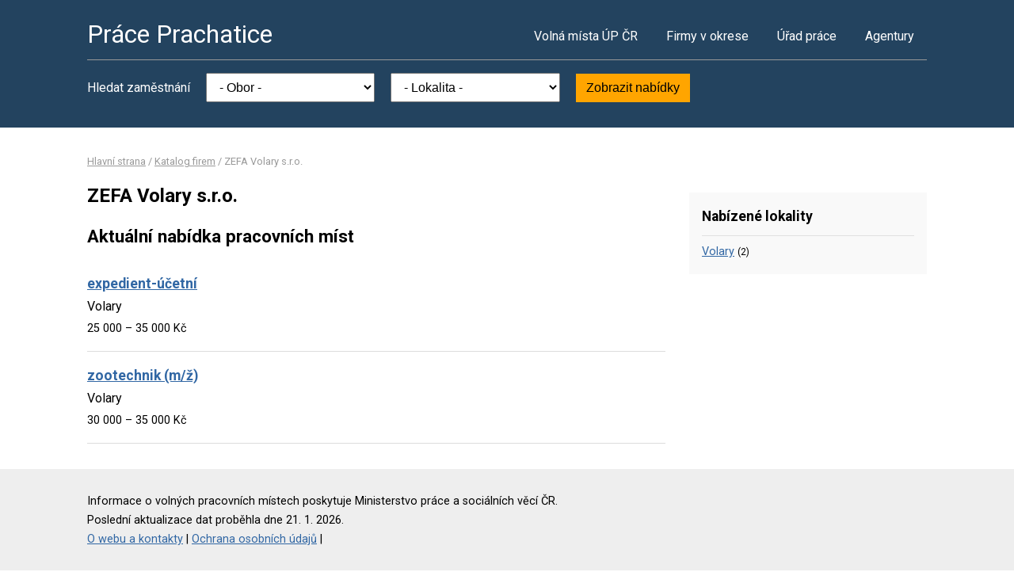

--- FILE ---
content_type: text/html; charset=UTF-8
request_url: https://www.praceprachatice.cz/firma-26074303
body_size: 2029
content:
<!DOCTYPE html>
<html lang="cs">
<head>
	<script async src="https://www.googletagmanager.com/gtag/js?id=UA-49894345-12"></script><script>window.dataLayer=window.dataLayer||[];function gtag(){dataLayer.push(arguments)};gtag('js',new Date());gtag('config','UA-49894345-12');</script>
	<meta charset="utf-8">
	<title>ZEFA Volary s.r.o. – volná pracovní místa</title>
	<meta name="description" content="">
	<meta name="viewport" content="width=device-width,initial-scale=1">
	<meta name="robots" content="index,follow">
	<link rel="canonical" href="https://www.praceprachatice.cz/firma-26074303">
			<link href="https://fonts.googleapis.com/css?family=Roboto:400,400i,700,700i" rel="stylesheet"> 
	<link rel="stylesheet" href="/assets/css/prace.css" type="text/css">
	<script type="application/ld+json">{"@context":"http://schema.org","@type":"BreadcrumbList","itemListElement":[{"@type":"ListItem","position":1,"name":"Hlavní strana","item":"https://www.praceprachatice.cz/"},{"@type":"ListItem","position":2,"name":"Katalog firem","item":"https://www.praceprachatice.cz/firmy"},{"@type":"ListItem","position":3,"name":"ZEFA Volary s.r.o.","item":"https://www.praceprachatice.cz/firma-26074303"}]}</script>	<script src="https://ssp.seznam.cz/static/js/ssp.js"></script>
</head>
<body>

<div class="layout">

<div class="head">
<div class="container">

	<div class="title">
		<strong><a href="/">Práce Prachatice</a></strong>
	</div>

	<div class="nav">
		<ul>
			<li><a href="/volna-mista">Volná místa ÚP ČR</a></li>
			<li><a href="/firmy">Firmy v okrese</a></li>
			<li><a href="/urad-prace">Úřad práce</a></li>
			<li class="last"><a href="/agentury">Agentury</a></li>
		</ul>
	</div><!--/nav-->

	<div class="clearfix"></div>

		<div class="filter">
		<form action="/volna-mista" method="get">
			<strong>Hledat zaměstnání</strong>
			<select name="k"><option value="">- Obor -</option><option value="1">Administrativa</option>
<option value="2">Doprava</option>
<option value="3">Finance</option>
<option value="4">Informační technologie</option>
<option value="6">Kultura a sport</option>
<option value="7">Management</option>
<option value="8">Obchod a cestovní ruch</option>
<option value="9">Obrana a ochrana</option>
<option value="5">Právo</option>
<option value="14">Služby</option>
<option value="10">Stavebnictví</option>
<option value="11">Věda a výzkum</option>
<option value="12">Výchova a vzdělávání</option>
<option value="13">Výroba a provoz</option>
<option value="15">Zdravotnictví</option>
<option value="16">Zemědělství a lesnictví</option>
</select>
			<select name="o"><option value="">- Lokalita -</option><option value="550116">Bohumilice</option>
<option value="545902">Borová Lada</option>
<option value="550167">Čkyně</option>
<option value="550183">Dub</option>
<option value="550221">Hracholusky</option>
<option value="550230">Husinec</option>
<option value="561673">Křišťanov</option>
<option value="550329">Ktiš</option>
<option value="550337">Kvilda</option>
<option value="550353">Lenora</option>
<option value="550361">Lhenice</option>
<option value="550418">Malovice</option>
<option value="550434">Nebahovy</option>
<option value="550442">Netolice</option>
<option value="550451">Nová Pec</option>
<option value="561568">Nové Hutě</option>
<option value="550094">Prachatice</option>
<option value="550515">Stachy</option>
<option value="550523">Stožec</option>
<option value="550531">Strážný</option>
<option value="550540">Strunkovice nad Blanicí</option>
<option value="550582">Těšovice</option>
<option value="550621">Vacov</option>
<option value="550647">Vimperk</option>
<option value="550663">Vlachovo Březí</option>
<option value="550671">Volary</option>
<option value="550728">Zdíkov</option>
</select>
			<button type="submit">Zobrazit nabídky</button>
		</form>
	</div>
	
</div>
</div><!--/head-->


<div class="content">
<div class="container">


<div class="bc">
			<a href="/">Hlavní strana</a>		/			<a href="/firmy">Katalog firem</a>		/			<span>ZEFA Volary s.r.o.</span>			</div>

<div class="main">
<div class="cont">

<!--Sklik-kontext-start -->

	<h1>ZEFA Volary s.r.o.</h1>
	<h2>Aktuální nabídka pracovních míst</h2>
	<div class="offer">
	<div><strong><a href="/volne-misto-32432180764">expedient-účetní</a></strong></div>
	<div>Volary</span></div>
	<div>
	<span>
				25 000 &ndash; 35 000 Kč	</span>
	</div>
</div>
<div class="offer">
	<div><strong><a href="/volne-misto-32296980709">zootechnik (m/ž)</a></strong></div>
	<div>Volary</span></div>
	<div>
	<span>
				30 000 &ndash; 35 000 Kč	</span>
	</div>
</div>



<!--Sklik-kontext-stop -->

</div>
</div><!--/main-->

<div class="side">


<div class="side-box">
	<h4>Nabízené lokality</h4>
	<ul>
				<li><a href="/volna-mista?o=550671">Volary</a>
			<small>(2)</small></li>
			</ul>
</div>

	



</div><!--/side-->

<div class="clearfix"></div>

</div><!--/container-->
</div><!--/content-->

<div class="foot">
<div class="container">
	Informace o volných pracovních místech poskytuje Ministerstvo práce a sociálních věcí ČR.<br>
	Poslední aktualizace dat proběhla dne 21. 1. 2026.<br>
	<a href="/owebu">O webu a kontakty</a>
	| <a href="/owebu">Ochrana osobních údajů</a>
	| </div>
</div>

</div><!--/layout-->


</body>
</html>